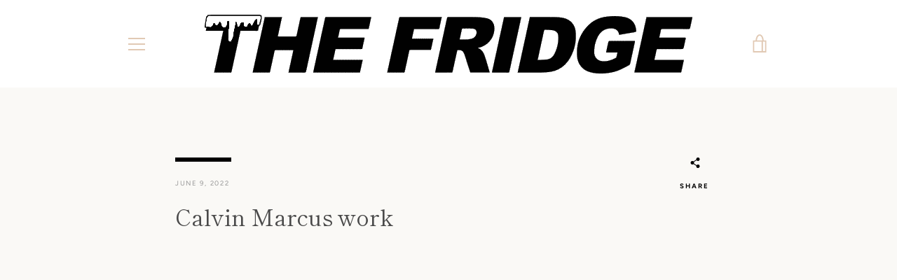

--- FILE ---
content_type: text/javascript
request_url: https://www.thefridge.tokyo/cdn/shop/t/2/assets/custom.js?v=101612360477050417211570501042
body_size: -562
content:
//# sourceMappingURL=/cdn/shop/t/2/assets/custom.js.map?v=101612360477050417211570501042
